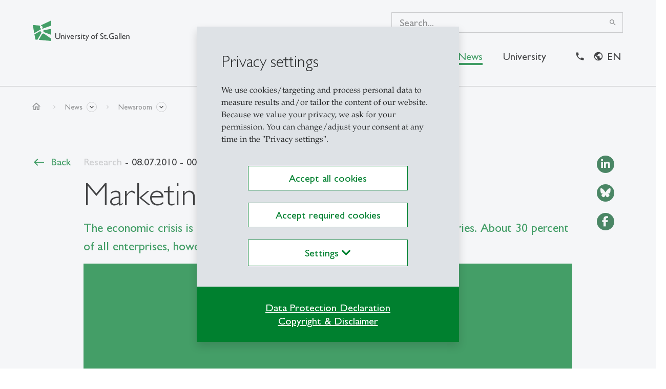

--- FILE ---
content_type: application/x-javascript
request_url: https://www.unisg.ch/typo3temp/assets/vhs-assets-cs2_topics_list.js?1768845089
body_size: -149
content:
;require(['jquery','dot'],function(o){dodots=function(){o('.topics-item .topic-text-wrap').dotdotdot({watch:!1,tolerance:5})};o(window).on('resize',function(){dodots()});dodots()})

--- FILE ---
content_type: application/x-javascript
request_url: https://www.unisg.ch/typo3conf/ext/cs2_prototypes/src/dist/scripts/bootstrap.bundle.min.js?bust=v260107
body_size: 25737
content:
/*!
  * Bootstrap v4.6.1 (https://getbootstrap.com/)
  * Copyright 2011-2021 The Bootstrap Authors (https://github.com/twbs/bootstrap/graphs/contributors)
  * Licensed under MIT (https://github.com/twbs/bootstrap/blob/main/LICENSE)
  */
!function(t,e){"object"==typeof exports&&"undefined"!=typeof module?e(exports,require("jquery")):"function"==typeof define&&define.amd?define(["exports","jquery"],e):e((t="undefined"!=typeof globalThis?globalThis:t||self).bootstrap={},t.jQuery)}(this,(function(t,e){"use strict";var n=function(t){return t&&"object"==typeof t&&"default"in t?t:{default:t}}(e);function i(t,e){for(var n=0;n<e.length;n++){var i=e[n];i.enumerable=i.enumerable||!1,i.configurable=!0,"value"in i&&(i.writable=!0),Object.defineProperty(t,i.key,i)}}function o(t,e,n){return e&&i(t.prototype,e),n&&i(t,n),t}function r(){return r=Object.assign||function(t){for(var e=1;e<arguments.length;e++){var n=arguments[e];for(var i in n)Object.prototype.hasOwnProperty.call(n,i)&&(t[i]=n[i])}return t},r.apply(this,arguments)}function a(t,e){return a=Object.setPrototypeOf||function(t,e){return t.__proto__=e,t},a(t,e)}var s="transitionend",l={TRANSITION_END:"bsTransitionEnd",getUID:function(t){do{t+=~~(1e6*Math.random())}while(document.getElementById(t));return t},getSelectorFromElement:function(t){var e=t.getAttribute("data-target");if(!e||"#"===e){var n=t.getAttribute("href");e=n&&"#"!==n?n.trim():""}try{return document.querySelector(e)?e:null}catch(t){return null}},getTransitionDurationFromElement:function(t){if(!t)return 0;var e=n.default(t).css("transition-duration"),i=n.default(t).css("transition-delay"),o=parseFloat(e),r=parseFloat(i);return o||r?(e=e.split(",")[0],i=i.split(",")[0],1e3*(parseFloat(e)+parseFloat(i))):0},reflow:function(t){return t.offsetHeight},triggerTransitionEnd:function(t){n.default(t).trigger(s)},supportsTransitionEnd:function(){return Boolean(s)},isElement:function(t){return(t[0]||t).nodeType},typeCheckConfig:function(t,e,n){for(var i in n)if(Object.prototype.hasOwnProperty.call(n,i)){var o=n[i],r=e[i],a=r&&l.isElement(r)?"element":null===(s=r)||void 0===s?""+s:{}.toString.call(s).match(/\s([a-z]+)/i)[1].toLowerCase();if(!new RegExp(o).test(a))throw new Error(t.toUpperCase()+': Option "'+i+'" provided type "'+a+'" but expected type "'+o+'".')}var s},findShadowRoot:function(t){if(!document.documentElement.attachShadow)return null;if("function"==typeof t.getRootNode){var e=t.getRootNode();return e instanceof ShadowRoot?e:null}return t instanceof ShadowRoot?t:t.parentNode?l.findShadowRoot(t.parentNode):null},jQueryDetection:function(){if(void 0===n.default)throw new TypeError("Bootstrap's JavaScript requires jQuery. jQuery must be included before Bootstrap's JavaScript.");var t=n.default.fn.jquery.split(" ")[0].split(".");if(t[0]<2&&t[1]<9||1===t[0]&&9===t[1]&&t[2]<1||t[0]>=4)throw new Error("Bootstrap's JavaScript requires at least jQuery v1.9.1 but less than v4.0.0")}};l.jQueryDetection(),n.default.fn.emulateTransitionEnd=function(t){var e=this,i=!1;return n.default(this).one(l.TRANSITION_END,(function(){i=!0})),setTimeout((function(){i||l.triggerTransitionEnd(e)}),t),this},n.default.event.special[l.TRANSITION_END]={bindType:s,delegateType:s,handle:function(t){if(n.default(t.target).is(this))return t.handleObj.handler.apply(this,arguments)}};var u="bs.alert",f=n.default.fn.alert,d=function(){function t(t){this._element=t}var e=t.prototype;return e.close=function(t){var e=this._element;t&&(e=this._getRootElement(t)),this._triggerCloseEvent(e).isDefaultPrevented()||this._removeElement(e)},e.dispose=function(){n.default.removeData(this._element,u),this._element=null},e._getRootElement=function(t){var e=l.getSelectorFromElement(t),i=!1;return e&&(i=document.querySelector(e)),i||(i=n.default(t).closest(".alert")[0]),i},e._triggerCloseEvent=function(t){var e=n.default.Event("close.bs.alert");return n.default(t).trigger(e),e},e._removeElement=function(t){var e=this;if(n.default(t).removeClass("show"),n.default(t).hasClass("fade")){var i=l.getTransitionDurationFromElement(t);n.default(t).one(l.TRANSITION_END,(function(n){return e._destroyElement(t,n)})).emulateTransitionEnd(i)}else this._destroyElement(t)},e._destroyElement=function(t){n.default(t).detach().trigger("closed.bs.alert").remove()},t._jQueryInterface=function(e){return this.each((function(){var i=n.default(this),o=i.data(u);o||(o=new t(this),i.data(u,o)),"close"===e&&o[e](this)}))},t._handleDismiss=function(t){return function(e){e&&e.preventDefault(),t.close(this)}},o(t,null,[{key:"VERSION",get:function(){return"4.6.1"}}]),t}();n.default(document).on("click.bs.alert.data-api",'[data-dismiss="alert"]',d._handleDismiss(new d)),n.default.fn.alert=d._jQueryInterface,n.default.fn.alert.Constructor=d,n.default.fn.alert.noConflict=function(){return n.default.fn.alert=f,d._jQueryInterface};var c="bs.button",h=n.default.fn.button,p="active",m='[data-toggle^="button"]',g='input:not([type="hidden"])',_=".btn",v=function(){function t(t){this._element=t,this.shouldAvoidTriggerChange=!1}var e=t.prototype;return e.toggle=function(){var t=!0,e=!0,i=n.default(this._element).closest('[data-toggle="buttons"]')[0];if(i){var o=this._element.querySelector(g);if(o){if("radio"===o.type)if(o.checked&&this._element.classList.contains(p))t=!1;else{var r=i.querySelector(".active");r&&n.default(r).removeClass(p)}t&&("checkbox"!==o.type&&"radio"!==o.type||(o.checked=!this._element.classList.contains(p)),this.shouldAvoidTriggerChange||n.default(o).trigger("change")),o.focus(),e=!1}}this._element.hasAttribute("disabled")||this._element.classList.contains("disabled")||(e&&this._element.setAttribute("aria-pressed",!this._element.classList.contains(p)),t&&n.default(this._element).toggleClass(p))},e.dispose=function(){n.default.removeData(this._element,c),this._element=null},t._jQueryInterface=function(e,i){return this.each((function(){var o=n.default(this),r=o.data(c);r||(r=new t(this),o.data(c,r)),r.shouldAvoidTriggerChange=i,"toggle"===e&&r[e]()}))},o(t,null,[{key:"VERSION",get:function(){return"4.6.1"}}]),t}();n.default(document).on("click.bs.button.data-api",m,(function(t){var e=t.target,i=e;if(n.default(e).hasClass("btn")||(e=n.default(e).closest(_)[0]),!e||e.hasAttribute("disabled")||e.classList.contains("disabled"))t.preventDefault();else{var o=e.querySelector(g);if(o&&(o.hasAttribute("disabled")||o.classList.contains("disabled")))return void t.preventDefault();"INPUT"!==i.tagName&&"LABEL"===e.tagName||v._jQueryInterface.call(n.default(e),"toggle","INPUT"===i.tagName)}})).on("focus.bs.button.data-api blur.bs.button.data-api",m,(function(t){var e=n.default(t.target).closest(_)[0];n.default(e).toggleClass("focus",/^focus(in)?$/.test(t.type))})),n.default(window).on("load.bs.button.data-api",(function(){for(var t=[].slice.call(document.querySelectorAll('[data-toggle="buttons"] .btn')),e=0,n=t.length;e<n;e++){var i=t[e],o=i.querySelector(g);o.checked||o.hasAttribute("checked")?i.classList.add(p):i.classList.remove(p)}for(var r=0,a=(t=[].slice.call(document.querySelectorAll('[data-toggle="button"]'))).length;r<a;r++){var s=t[r];"true"===s.getAttribute("aria-pressed")?s.classList.add(p):s.classList.remove(p)}})),n.default.fn.button=v._jQueryInterface,n.default.fn.button.Constructor=v,n.default.fn.button.noConflict=function(){return n.default.fn.button=h,v._jQueryInterface};var b="carousel",y="bs.carousel",E=n.default.fn[b],w="active",T="next",C="prev",S="slid.bs.carousel",N=".active.carousel-item",D={interval:5e3,keyboard:!0,slide:!1,pause:"hover",wrap:!0,touch:!0},A={interval:"(number|boolean)",keyboard:"boolean",slide:"(boolean|string)",pause:"(string|boolean)",wrap:"boolean",touch:"boolean"},k={TOUCH:"touch",PEN:"pen"},I=function(){function t(t,e){this._items=null,this._interval=null,this._activeElement=null,this._isPaused=!1,this._isSliding=!1,this.touchTimeout=null,this.touchStartX=0,this.touchDeltaX=0,this._config=this._getConfig(e),this._element=t,this._indicatorsElement=this._element.querySelector(".carousel-indicators"),this._touchSupported="ontouchstart"in document.documentElement||navigator.maxTouchPoints>0,this._pointerEvent=Boolean(window.PointerEvent||window.MSPointerEvent),this._addEventListeners()}var e=t.prototype;return e.next=function(){this._isSliding||this._slide(T)},e.nextWhenVisible=function(){var t=n.default(this._element);!document.hidden&&t.is(":visible")&&"hidden"!==t.css("visibility")&&this.next()},e.prev=function(){this._isSliding||this._slide(C)},e.pause=function(t){t||(this._isPaused=!0),this._element.querySelector(".carousel-item-next, .carousel-item-prev")&&(l.triggerTransitionEnd(this._element),this.cycle(!0)),clearInterval(this._interval),this._interval=null},e.cycle=function(t){t||(this._isPaused=!1),this._interval&&(clearInterval(this._interval),this._interval=null),this._config.interval&&!this._isPaused&&(this._updateInterval(),this._interval=setInterval((document.visibilityState?this.nextWhenVisible:this.next).bind(this),this._config.interval))},e.to=function(t){var e=this;this._activeElement=this._element.querySelector(N);var i=this._getItemIndex(this._activeElement);if(!(t>this._items.length-1||t<0))if(this._isSliding)n.default(this._element).one(S,(function(){return e.to(t)}));else{if(i===t)return this.pause(),void this.cycle();var o=t>i?T:C;this._slide(o,this._items[t])}},e.dispose=function(){n.default(this._element).off(".bs.carousel"),n.default.removeData(this._element,y),this._items=null,this._config=null,this._element=null,this._interval=null,this._isPaused=null,this._isSliding=null,this._activeElement=null,this._indicatorsElement=null},e._getConfig=function(t){return t=r({},D,t),l.typeCheckConfig(b,t,A),t},e._handleSwipe=function(){var t=Math.abs(this.touchDeltaX);if(!(t<=40)){var e=t/this.touchDeltaX;this.touchDeltaX=0,e>0&&this.prev(),e<0&&this.next()}},e._addEventListeners=function(){var t=this;this._config.keyboard&&n.default(this._element).on("keydown.bs.carousel",(function(e){return t._keydown(e)})),"hover"===this._config.pause&&n.default(this._element).on("mouseenter.bs.carousel",(function(e){return t.pause(e)})).on("mouseleave.bs.carousel",(function(e){return t.cycle(e)})),this._config.touch&&this._addTouchEventListeners()},e._addTouchEventListeners=function(){var t=this;if(this._touchSupported){var e=function(e){t._pointerEvent&&k[e.originalEvent.pointerType.toUpperCase()]?t.touchStartX=e.originalEvent.clientX:t._pointerEvent||(t.touchStartX=e.originalEvent.touches[0].clientX)},i=function(e){t._pointerEvent&&k[e.originalEvent.pointerType.toUpperCase()]&&(t.touchDeltaX=e.originalEvent.clientX-t.touchStartX),t._handleSwipe(),"hover"===t._config.pause&&(t.pause(),t.touchTimeout&&clearTimeout(t.touchTimeout),t.touchTimeout=setTimeout((function(e){return t.cycle(e)}),500+t._config.interval))};n.default(this._element.querySelectorAll(".carousel-item img")).on("dragstart.bs.carousel",(function(t){return t.preventDefault()})),this._pointerEvent?(n.default(this._element).on("pointerdown.bs.carousel",(function(t){return e(t)})),n.default(this._element).on("pointerup.bs.carousel",(function(t){return i(t)})),this._element.classList.add("pointer-event")):(n.default(this._element).on("touchstart.bs.carousel",(function(t){return e(t)})),n.default(this._element).on("touchmove.bs.carousel",(function(e){return function(e){t.touchDeltaX=e.originalEvent.touches&&e.originalEvent.touches.length>1?0:e.originalEvent.touches[0].clientX-t.touchStartX}(e)})),n.default(this._element).on("touchend.bs.carousel",(function(t){return i(t)})))}},e._keydown=function(t){if(!/input|textarea/i.test(t.target.tagName))switch(t.which){case 37:t.preventDefault(),this.prev();break;case 39:t.preventDefault(),this.next()}},e._getItemIndex=function(t){return this._items=t&&t.parentNode?[].slice.call(t.parentNode.querySelectorAll(".carousel-item")):[],this._items.indexOf(t)},e._getItemByDirection=function(t,e){var n=t===T,i=t===C,o=this._getItemIndex(e),r=this._items.length-1;if((i&&0===o||n&&o===r)&&!this._config.wrap)return e;var a=(o+(t===C?-1:1))%this._items.length;return-1===a?this._items[this._items.length-1]:this._items[a]},e._triggerSlideEvent=function(t,e){var i=this._getItemIndex(t),o=this._getItemIndex(this._element.querySelector(N)),r=n.default.Event("slide.bs.carousel",{relatedTarget:t,direction:e,from:o,to:i});return n.default(this._element).trigger(r),r},e._setActiveIndicatorElement=function(t){if(this._indicatorsElement){var e=[].slice.call(this._indicatorsElement.querySelectorAll(".active"));n.default(e).removeClass(w);var i=this._indicatorsElement.children[this._getItemIndex(t)];i&&n.default(i).addClass(w)}},e._updateInterval=function(){var t=this._activeElement||this._element.querySelector(N);if(t){var e=parseInt(t.getAttribute("data-interval"),10);e?(this._config.defaultInterval=this._config.defaultInterval||this._config.interval,this._config.interval=e):this._config.interval=this._config.defaultInterval||this._config.interval}},e._slide=function(t,e){var i,o,r,a=this,s=this._element.querySelector(N),u=this._getItemIndex(s),f=e||s&&this._getItemByDirection(t,s),d=this._getItemIndex(f),c=Boolean(this._interval);if(t===T?(i="carousel-item-left",o="carousel-item-next",r="left"):(i="carousel-item-right",o="carousel-item-prev",r="right"),f&&n.default(f).hasClass(w))this._isSliding=!1;else if(!this._triggerSlideEvent(f,r).isDefaultPrevented()&&s&&f){this._isSliding=!0,c&&this.pause(),this._setActiveIndicatorElement(f),this._activeElement=f;var h=n.default.Event(S,{relatedTarget:f,direction:r,from:u,to:d});if(n.default(this._element).hasClass("slide")){n.default(f).addClass(o),l.reflow(f),n.default(s).addClass(i),n.default(f).addClass(i);var p=l.getTransitionDurationFromElement(s);n.default(s).one(l.TRANSITION_END,(function(){n.default(f).removeClass(i+" "+o).addClass(w),n.default(s).removeClass("active "+o+" "+i),a._isSliding=!1,setTimeout((function(){return n.default(a._element).trigger(h)}),0)})).emulateTransitionEnd(p)}else n.default(s).removeClass(w),n.default(f).addClass(w),this._isSliding=!1,n.default(this._element).trigger(h);c&&this.cycle()}},t._jQueryInterface=function(e){return this.each((function(){var i=n.default(this).data(y),o=r({},D,n.default(this).data());"object"==typeof e&&(o=r({},o,e));var a="string"==typeof e?e:o.slide;if(i||(i=new t(this,o),n.default(this).data(y,i)),"number"==typeof e)i.to(e);else if("string"==typeof a){if(void 0===i[a])throw new TypeError('No method named "'+a+'"');i[a]()}else o.interval&&o.ride&&(i.pause(),i.cycle())}))},t._dataApiClickHandler=function(e){var i=l.getSelectorFromElement(this);if(i){var o=n.default(i)[0];if(o&&n.default(o).hasClass("carousel")){var a=r({},n.default(o).data(),n.default(this).data()),s=this.getAttribute("data-slide-to");s&&(a.interval=!1),t._jQueryInterface.call(n.default(o),a),s&&n.default(o).data(y).to(s),e.preventDefault()}}},o(t,null,[{key:"VERSION",get:function(){return"4.6.1"}},{key:"Default",get:function(){return D}}]),t}();n.default(document).on("click.bs.carousel.data-api","[data-slide], [data-slide-to]",I._dataApiClickHandler),n.default(window).on("load.bs.carousel.data-api",(function(){for(var t=[].slice.call(document.querySelectorAll('[data-ride="carousel"]')),e=0,i=t.length;e<i;e++){var o=n.default(t[e]);I._jQueryInterface.call(o,o.data())}})),n.default.fn[b]=I._jQueryInterface,n.default.fn[b].Constructor=I,n.default.fn[b].noConflict=function(){return n.default.fn[b]=E,I._jQueryInterface};var O="collapse",x="bs.collapse",j=n.default.fn[O],L="show",P="collapse",F="collapsing",R="collapsed",H="width",M='[data-toggle="collapse"]',q={toggle:!0,parent:""},B={toggle:"boolean",parent:"(string|element)"},Q=function(){function t(t,e){this._isTransitioning=!1,this._element=t,this._config=this._getConfig(e),this._triggerArray=[].slice.call(document.querySelectorAll('[data-toggle="collapse"][href="#'+t.id+'"],[data-toggle="collapse"][data-target="#'+t.id+'"]'));for(var n=[].slice.call(document.querySelectorAll(M)),i=0,o=n.length;i<o;i++){var r=n[i],a=l.getSelectorFromElement(r),s=[].slice.call(document.querySelectorAll(a)).filter((function(e){return e===t}));null!==a&&s.length>0&&(this._selector=a,this._triggerArray.push(r))}this._parent=this._config.parent?this._getParent():null,this._config.parent||this._addAriaAndCollapsedClass(this._element,this._triggerArray),this._config.toggle&&this.toggle()}var e=t.prototype;return e.toggle=function(){n.default(this._element).hasClass(L)?this.hide():this.show()},e.show=function(){var e,i,o=this;if(!(this._isTransitioning||n.default(this._element).hasClass(L)||(this._parent&&0===(e=[].slice.call(this._parent.querySelectorAll(".show, .collapsing")).filter((function(t){return"string"==typeof o._config.parent?t.getAttribute("data-parent")===o._config.parent:t.classList.contains(P)}))).length&&(e=null),e&&(i=n.default(e).not(this._selector).data(x))&&i._isTransitioning))){var r=n.default.Event("show.bs.collapse");if(n.default(this._element).trigger(r),!r.isDefaultPrevented()){e&&(t._jQueryInterface.call(n.default(e).not(this._selector),"hide"),i||n.default(e).data(x,null));var a=this._getDimension();n.default(this._element).removeClass(P).addClass(F),this._element.style[a]=0,this._triggerArray.length&&n.default(this._triggerArray).removeClass(R).attr("aria-expanded",!0),this.setTransitioning(!0);var s="scroll"+(a[0].toUpperCase()+a.slice(1)),u=l.getTransitionDurationFromElement(this._element);n.default(this._element).one(l.TRANSITION_END,(function(){n.default(o._element).removeClass(F).addClass("collapse show"),o._element.style[a]="",o.setTransitioning(!1),n.default(o._element).trigger("shown.bs.collapse")})).emulateTransitionEnd(u),this._element.style[a]=this._element[s]+"px"}}},e.hide=function(){var t=this;if(!this._isTransitioning&&n.default(this._element).hasClass(L)){var e=n.default.Event("hide.bs.collapse");if(n.default(this._element).trigger(e),!e.isDefaultPrevented()){var i=this._getDimension();this._element.style[i]=this._element.getBoundingClientRect()[i]+"px",l.reflow(this._element),n.default(this._element).addClass(F).removeClass("collapse show");var o=this._triggerArray.length;if(o>0)for(var r=0;r<o;r++){var a=this._triggerArray[r],s=l.getSelectorFromElement(a);null!==s&&(n.default([].slice.call(document.querySelectorAll(s))).hasClass(L)||n.default(a).addClass(R).attr("aria-expanded",!1))}this.setTransitioning(!0),this._element.style[i]="";var u=l.getTransitionDurationFromElement(this._element);n.default(this._element).one(l.TRANSITION_END,(function(){t.setTransitioning(!1),n.default(t._element).removeClass(F).addClass(P).trigger("hidden.bs.collapse")})).emulateTransitionEnd(u)}}},e.setTransitioning=function(t){this._isTransitioning=t},e.dispose=function(){n.default.removeData(this._element,x),this._config=null,this._parent=null,this._element=null,this._triggerArray=null,this._isTransitioning=null},e._getConfig=function(t){return(t=r({},q,t)).toggle=Boolean(t.toggle),l.typeCheckConfig(O,t,B),t},e._getDimension=function(){return n.default(this._element).hasClass(H)?H:"height"},e._getParent=function(){var e,i=this;l.isElement(this._config.parent)?(e=this._config.parent,void 0!==this._config.parent.jquery&&(e=this._config.parent[0])):e=document.querySelector(this._config.parent);var o='[data-toggle="collapse"][data-parent="'+this._config.parent+'"]',r=[].slice.call(e.querySelectorAll(o));return n.default(r).each((function(e,n){i._addAriaAndCollapsedClass(t._getTargetFromElement(n),[n])})),e},e._addAriaAndCollapsedClass=function(t,e){var i=n.default(t).hasClass(L);e.length&&n.default(e).toggleClass(R,!i).attr("aria-expanded",i)},t._getTargetFromElement=function(t){var e=l.getSelectorFromElement(t);return e?document.querySelector(e):null},t._jQueryInterface=function(e){return this.each((function(){var i=n.default(this),o=i.data(x),a=r({},q,i.data(),"object"==typeof e&&e?e:{});if(!o&&a.toggle&&"string"==typeof e&&/show|hide/.test(e)&&(a.toggle=!1),o||(o=new t(this,a),i.data(x,o)),"string"==typeof e){if(void 0===o[e])throw new TypeError('No method named "'+e+'"');o[e]()}}))},o(t,null,[{key:"VERSION",get:function(){return"4.6.1"}},{key:"Default",get:function(){return q}}]),t}();n.default(document).on("click.bs.collapse.data-api",M,(function(t){"A"===t.currentTarget.tagName&&t.preventDefault();var e=n.default(this),i=l.getSelectorFromElement(this),o=[].slice.call(document.querySelectorAll(i));n.default(o).each((function(){var t=n.default(this),i=t.data(x)?"toggle":e.data();Q._jQueryInterface.call(t,i)}))})),n.default.fn[O]=Q._jQueryInterface,n.default.fn[O].Constructor=Q,n.default.fn[O].noConflict=function(){return n.default.fn[O]=j,Q._jQueryInterface};var W="undefined"!=typeof window&&"undefined"!=typeof document&&"undefined"!=typeof navigator,U=function(){for(var t=["Edge","Trident","Firefox"],e=0;e<t.length;e+=1)if(W&&navigator.userAgent.indexOf(t[e])>=0)return 1;return 0}(),V=W&&window.Promise?function(t){var e=!1;return function(){e||(e=!0,window.Promise.resolve().then((function(){e=!1,t()})))}}:function(t){var e=!1;return function(){e||(e=!0,setTimeout((function(){e=!1,t()}),U))}};function Y(t){return t&&"[object Function]"==={}.toString.call(t)}function z(t,e){if(1!==t.nodeType)return[];var n=t.ownerDocument.defaultView.getComputedStyle(t,null);return e?n[e]:n}function K(t){return"HTML"===t.nodeName?t:t.parentNode||t.host}function X(t){if(!t)return document.body;switch(t.nodeName){case"HTML":case"BODY":return t.ownerDocument.body;case"#document":return t.body}var e=z(t),n=e.overflow,i=e.overflowX,o=e.overflowY;return/(auto|scroll|overlay)/.test(n+o+i)?t:X(K(t))}function G(t){return t&&t.referenceNode?t.referenceNode:t}var $=W&&!(!window.MSInputMethodContext||!document.documentMode),J=W&&/MSIE 10/.test(navigator.userAgent);function Z(t){return 11===t?$:10===t?J:$||J}function tt(t){if(!t)return document.documentElement;for(var e=Z(10)?document.body:null,n=t.offsetParent||null;n===e&&t.nextElementSibling;)n=(t=t.nextElementSibling).offsetParent;var i=n&&n.nodeName;return i&&"BODY"!==i&&"HTML"!==i?-1!==["TH","TD","TABLE"].indexOf(n.nodeName)&&"static"===z(n,"position")?tt(n):n:t?t.ownerDocument.documentElement:document.documentElement}function et(t){return null!==t.parentNode?et(t.parentNode):t}function nt(t,e){if(!(t&&t.nodeType&&e&&e.nodeType))return document.documentElement;var n=t.compareDocumentPosition(e)&Node.DOCUMENT_POSITION_FOLLOWING,i=n?t:e,o=n?e:t,r=document.createRange();r.setStart(i,0),r.setEnd(o,0);var a,s,l=r.commonAncestorContainer;if(t!==l&&e!==l||i.contains(o))return"BODY"===(s=(a=l).nodeName)||"HTML"!==s&&tt(a.firstElementChild)!==a?tt(l):l;var u=et(t);return u.host?nt(u.host,e):nt(t,et(e).host)}function it(t){var e=arguments.length>1&&void 0!==arguments[1]?arguments[1]:"top",n="top"===e?"scrollTop":"scrollLeft",i=t.nodeName;if("BODY"===i||"HTML"===i){var o=t.ownerDocument.documentElement,r=t.ownerDocument.scrollingElement||o;return r[n]}return t[n]}function ot(t,e){var n=arguments.length>2&&void 0!==arguments[2]&&arguments[2],i=it(e,"top"),o=it(e,"left"),r=n?-1:1;return t.top+=i*r,t.bottom+=i*r,t.left+=o*r,t.right+=o*r,t}function rt(t,e){var n="x"===e?"Left":"Top",i="Left"===n?"Right":"Bottom";return parseFloat(t["border"+n+"Width"])+parseFloat(t["border"+i+"Width"])}function at(t,e,n,i){return Math.max(e["offset"+t],e["scroll"+t],n["client"+t],n["offset"+t],n["scroll"+t],Z(10)?parseInt(n["offset"+t])+parseInt(i["margin"+("Height"===t?"Top":"Left")])+parseInt(i["margin"+("Height"===t?"Bottom":"Right")]):0)}function st(t){var e=t.body,n=t.documentElement,i=Z(10)&&getComputedStyle(n);return{height:at("Height",e,n,i),width:at("Width",e,n,i)}}var lt=function(t,e){if(!(t instanceof e))throw new TypeError("Cannot call a class as a function")},ut=function(){function t(t,e){for(var n=0;n<e.length;n++){var i=e[n];i.enumerable=i.enumerable||!1,i.configurable=!0,"value"in i&&(i.writable=!0),Object.defineProperty(t,i.key,i)}}return function(e,n,i){return n&&t(e.prototype,n),i&&t(e,i),e}}(),ft=function(t,e,n){return e in t?Object.defineProperty(t,e,{value:n,enumerable:!0,configurable:!0,writable:!0}):t[e]=n,t},dt=Object.assign||function(t){for(var e=1;e<arguments.length;e++){var n=arguments[e];for(var i in n)Object.prototype.hasOwnProperty.call(n,i)&&(t[i]=n[i])}return t};function ct(t){return dt({},t,{right:t.left+t.width,bottom:t.top+t.height})}function ht(t){var e={};try{if(Z(10)){e=t.getBoundingClientRect();var n=it(t,"top"),i=it(t,"left");e.top+=n,e.left+=i,e.bottom+=n,e.right+=i}else e=t.getBoundingClientRect()}catch(t){}var o={left:e.left,top:e.top,width:e.right-e.left,height:e.bottom-e.top},r="HTML"===t.nodeName?st(t.ownerDocument):{},a=r.width||t.clientWidth||o.width,s=r.height||t.clientHeight||o.height,l=t.offsetWidth-a,u=t.offsetHeight-s;if(l||u){var f=z(t);l-=rt(f,"x"),u-=rt(f,"y"),o.width-=l,o.height-=u}return ct(o)}function pt(t,e){var n=arguments.length>2&&void 0!==arguments[2]&&arguments[2],i=Z(10),o="HTML"===e.nodeName,r=ht(t),a=ht(e),s=X(t),l=z(e),u=parseFloat(l.borderTopWidth),f=parseFloat(l.borderLeftWidth);n&&o&&(a.top=Math.max(a.top,0),a.left=Math.max(a.left,0));var d=ct({top:r.top-a.top-u,left:r.left-a.left-f,width:r.width,height:r.height});if(d.marginTop=0,d.marginLeft=0,!i&&o){var c=parseFloat(l.marginTop),h=parseFloat(l.marginLeft);d.top-=u-c,d.bottom-=u-c,d.left-=f-h,d.right-=f-h,d.marginTop=c,d.marginLeft=h}return(i&&!n?e.contains(s):e===s&&"BODY"!==s.nodeName)&&(d=ot(d,e)),d}function mt(t){var e=arguments.length>1&&void 0!==arguments[1]&&arguments[1],n=t.ownerDocument.documentElement,i=pt(t,n),o=Math.max(n.clientWidth,window.innerWidth||0),r=Math.max(n.clientHeight,window.innerHeight||0),a=e?0:it(n),s=e?0:it(n,"left"),l={top:a-i.top+i.marginTop,left:s-i.left+i.marginLeft,width:o,height:r};return ct(l)}function gt(t){var e=t.nodeName;if("BODY"===e||"HTML"===e)return!1;if("fixed"===z(t,"position"))return!0;var n=K(t);return!!n&&gt(n)}function _t(t){if(!t||!t.parentElement||Z())return document.documentElement;for(var e=t.parentElement;e&&"none"===z(e,"transform");)e=e.parentElement;return e||document.documentElement}function vt(t,e,n,i){var o=arguments.length>4&&void 0!==arguments[4]&&arguments[4],r={top:0,left:0},a=o?_t(t):nt(t,G(e));if("viewport"===i)r=mt(a,o);else{var s=void 0;"scrollParent"===i?"BODY"===(s=X(K(e))).nodeName&&(s=t.ownerDocument.documentElement):s="window"===i?t.ownerDocument.documentElement:i;var l=pt(s,a,o);if("HTML"!==s.nodeName||gt(a))r=l;else{var u=st(t.ownerDocument),f=u.height,d=u.width;r.top+=l.top-l.marginTop,r.bottom=f+l.top,r.left+=l.left-l.marginLeft,r.right=d+l.left}}var c="number"==typeof(n=n||0);return r.left+=c?n:n.left||0,r.top+=c?n:n.top||0,r.right-=c?n:n.right||0,r.bottom-=c?n:n.bottom||0,r}function bt(t){return t.width*t.height}function yt(t,e,n,i,o){var r=arguments.length>5&&void 0!==arguments[5]?arguments[5]:0;if(-1===t.indexOf("auto"))return t;var a=vt(n,i,r,o),s={top:{width:a.width,height:e.top-a.top},right:{width:a.right-e.right,height:a.height},bottom:{width:a.width,height:a.bottom-e.bottom},left:{width:e.left-a.left,height:a.height}},l=Object.keys(s).map((function(t){return dt({key:t},s[t],{area:bt(s[t])})})).sort((function(t,e){return e.area-t.area})),u=l.filter((function(t){var e=t.width,i=t.height;return e>=n.clientWidth&&i>=n.clientHeight})),f=u.length>0?u[0].key:l[0].key,d=t.split("-")[1];return f+(d?"-"+d:"")}function Et(t,e,n){var i=arguments.length>3&&void 0!==arguments[3]?arguments[3]:null,o=i?_t(e):nt(e,G(n));return pt(n,o,i)}function wt(t){var e=t.ownerDocument.defaultView.getComputedStyle(t),n=parseFloat(e.marginTop||0)+parseFloat(e.marginBottom||0),i=parseFloat(e.marginLeft||0)+parseFloat(e.marginRight||0);return{width:t.offsetWidth+i,height:t.offsetHeight+n}}function Tt(t){var e={left:"right",right:"left",bottom:"top",top:"bottom"};return t.replace(/left|right|bottom|top/g,(function(t){return e[t]}))}function Ct(t,e,n){n=n.split("-")[0];var i=wt(t),o={width:i.width,height:i.height},r=-1!==["right","left"].indexOf(n),a=r?"top":"left",s=r?"left":"top",l=r?"height":"width",u=r?"width":"height";return o[a]=e[a]+e[l]/2-i[l]/2,o[s]=n===s?e[s]-i[u]:e[Tt(s)],o}function St(t,e){return Array.prototype.find?t.find(e):t.filter(e)[0]}function Nt(t,e,n){return(void 0===n?t:t.slice(0,function(t,e,n){if(Array.prototype.findIndex)return t.findIndex((function(t){return t.name===n}));var i=St(t,(function(t){return t.name===n}));return t.indexOf(i)}(t,0,n))).forEach((function(t){t.function&&console.warn("`modifier.function` is deprecated, use `modifier.fn`!");var n=t.function||t.fn;t.enabled&&Y(n)&&(e.offsets.popper=ct(e.offsets.popper),e.offsets.reference=ct(e.offsets.reference),e=n(e,t))})),e}function Dt(){if(!this.state.isDestroyed){var t={instance:this,styles:{},arrowStyles:{},attributes:{},flipped:!1,offsets:{}};t.offsets.reference=Et(this.state,this.popper,this.reference,this.options.positionFixed),t.placement=yt(this.options.placement,t.offsets.reference,this.popper,this.reference,this.options.modifiers.flip.boundariesElement,this.options.modifiers.flip.padding),t.originalPlacement=t.placement,t.positionFixed=this.options.positionFixed,t.offsets.popper=Ct(this.popper,t.offsets.reference,t.placement),t.offsets.popper.position=this.options.positionFixed?"fixed":"absolute",t=Nt(this.modifiers,t),this.state.isCreated?this.options.onUpdate(t):(this.state.isCreated=!0,this.options.onCreate(t))}}function At(t,e){return t.some((function(t){var n=t.name;return t.enabled&&n===e}))}function kt(t){for(var e=[!1,"ms","Webkit","Moz","O"],n=t.charAt(0).toUpperCase()+t.slice(1),i=0;i<e.length;i++){var o=e[i],r=o?""+o+n:t;if(void 0!==document.body.style[r])return r}return null}function It(){return this.state.isDestroyed=!0,At(this.modifiers,"applyStyle")&&(this.popper.removeAttribute("x-placement"),this.popper.style.position="",this.popper.style.top="",this.popper.style.left="",this.popper.style.right="",this.popper.style.bottom="",this.popper.style.willChange="",this.popper.style[kt("transform")]=""),this.disableEventListeners(),this.options.removeOnDestroy&&this.popper.parentNode.removeChild(this.popper),this}function Ot(t){var e=t.ownerDocument;return e?e.defaultView:window}function xt(t,e,n,i){var o="BODY"===t.nodeName,r=o?t.ownerDocument.defaultView:t;r.addEventListener(e,n,{passive:!0}),o||xt(X(r.parentNode),e,n,i),i.push(r)}function jt(t,e,n,i){n.updateBound=i,Ot(t).addEventListener("resize",n.updateBound,{passive:!0});var o=X(t);return xt(o,"scroll",n.updateBound,n.scrollParents),n.scrollElement=o,n.eventsEnabled=!0,n}function Lt(){this.state.eventsEnabled||(this.state=jt(this.reference,this.options,this.state,this.scheduleUpdate))}function Pt(){var t,e;this.state.eventsEnabled&&(cancelAnimationFrame(this.scheduleUpdate),this.state=(t=this.reference,e=this.state,Ot(t).removeEventListener("resize",e.updateBound),e.scrollParents.forEach((function(t){t.removeEventListener("scroll",e.updateBound)})),e.updateBound=null,e.scrollParents=[],e.scrollElement=null,e.eventsEnabled=!1,e))}function Ft(t){return""!==t&&!isNaN(parseFloat(t))&&isFinite(t)}function Rt(t,e){Object.keys(e).forEach((function(n){var i="";-1!==["width","height","top","right","bottom","left"].indexOf(n)&&Ft(e[n])&&(i="px"),t.style[n]=e[n]+i}))}var Ht=W&&/Firefox/i.test(navigator.userAgent);function Mt(t,e,n){var i=St(t,(function(t){return t.name===e})),o=!!i&&t.some((function(t){return t.name===n&&t.enabled&&t.order<i.order}));if(!o){var r="`"+e+"`",a="`"+n+"`";console.warn(a+" modifier is required by "+r+" modifier in order to work, be sure to include it before "+r+"!")}return o}var qt=["auto-start","auto","auto-end","top-start","top","top-end","right-start","right","right-end","bottom-end","bottom","bottom-start","left-end","left","left-start"],Bt=qt.slice(3);function Qt(t){var e=arguments.length>1&&void 0!==arguments[1]&&arguments[1],n=Bt.indexOf(t),i=Bt.slice(n+1).concat(Bt.slice(0,n));return e?i.reverse():i}var Wt={placement:"bottom",positionFixed:!1,eventsEnabled:!0,removeOnDestroy:!1,onCreate:function(){},onUpdate:function(){},modifiers:{shift:{order:100,enabled:!0,fn:function(t){var e=t.placement,n=e.split("-")[0],i=e.split("-")[1];if(i){var o=t.offsets,r=o.reference,a=o.popper,s=-1!==["bottom","top"].indexOf(n),l=s?"left":"top",u=s?"width":"height",f={start:ft({},l,r[l]),end:ft({},l,r[l]+r[u]-a[u])};t.offsets.popper=dt({},a,f[i])}return t}},offset:{order:200,enabled:!0,fn:function(t,e){var n,i=e.offset,o=t.placement,r=t.offsets,a=r.popper,s=r.reference,l=o.split("-")[0];return n=Ft(+i)?[+i,0]:function(t,e,n,i){var o=[0,0],r=-1!==["right","left"].indexOf(i),a=t.split(/(\+|\-)/).map((function(t){return t.trim()})),s=a.indexOf(St(a,(function(t){return-1!==t.search(/,|\s/)})));a[s]&&-1===a[s].indexOf(",")&&console.warn("Offsets separated by white space(s) are deprecated, use a comma (,) instead.");var l=/\s*,\s*|\s+/,u=-1!==s?[a.slice(0,s).concat([a[s].split(l)[0]]),[a[s].split(l)[1]].concat(a.slice(s+1))]:[a];return u=u.map((function(t,i){var o=(1===i?!r:r)?"height":"width",a=!1;return t.reduce((function(t,e){return""===t[t.length-1]&&-1!==["+","-"].indexOf(e)?(t[t.length-1]=e,a=!0,t):a?(t[t.length-1]+=e,a=!1,t):t.concat(e)}),[]).map((function(t){return function(t,e,n,i){var o=t.match(/((?:\-|\+)?\d*\.?\d*)(.*)/),r=+o[1],a=o[2];return r?0===a.indexOf("%")?ct("%p"===a?n:i)[e]/100*r:"vh"===a||"vw"===a?("vh"===a?Math.max(document.documentElement.clientHeight,window.innerHeight||0):Math.max(document.documentElement.clientWidth,window.innerWidth||0))/100*r:r:t}(t,o,e,n)}))})),u.forEach((function(t,e){t.forEach((function(n,i){Ft(n)&&(o[e]+=n*("-"===t[i-1]?-1:1))}))})),o}(i,a,s,l),"left"===l?(a.top+=n[0],a.left-=n[1]):"right"===l?(a.top+=n[0],a.left+=n[1]):"top"===l?(a.left+=n[0],a.top-=n[1]):"bottom"===l&&(a.left+=n[0],a.top+=n[1]),t.popper=a,t},offset:0},preventOverflow:{order:300,enabled:!0,fn:function(t,e){var n=e.boundariesElement||tt(t.instance.popper);t.instance.reference===n&&(n=tt(n));var i=kt("transform"),o=t.instance.popper.style,r=o.top,a=o.left,s=o[i];o.top="",o.left="",o[i]="";var l=vt(t.instance.popper,t.instance.reference,e.padding,n,t.positionFixed);o.top=r,o.left=a,o[i]=s,e.boundaries=l;var u=e.priority,f=t.offsets.popper,d={primary:function(t){var n=f[t];return f[t]<l[t]&&!e.escapeWithReference&&(n=Math.max(f[t],l[t])),ft({},t,n)},secondary:function(t){var n="right"===t?"left":"top",i=f[n];return f[t]>l[t]&&!e.escapeWithReference&&(i=Math.min(f[n],l[t]-("right"===t?f.width:f.height))),ft({},n,i)}};return u.forEach((function(t){var e=-1!==["left","top"].indexOf(t)?"primary":"secondary";f=dt({},f,d[e](t))})),t.offsets.popper=f,t},priority:["left","right","top","bottom"],padding:5,boundariesElement:"scrollParent"},keepTogether:{order:400,enabled:!0,fn:function(t){var e=t.offsets,n=e.popper,i=e.reference,o=t.placement.split("-")[0],r=Math.floor,a=-1!==["top","bottom"].indexOf(o),s=a?"right":"bottom",l=a?"left":"top",u=a?"width":"height";return n[s]<r(i[l])&&(t.offsets.popper[l]=r(i[l])-n[u]),n[l]>r(i[s])&&(t.offsets.popper[l]=r(i[s])),t}},arrow:{order:500,enabled:!0,fn:function(t,e){var n;if(!Mt(t.instance.modifiers,"arrow","keepTogether"))return t;var i=e.element;if("string"==typeof i){if(!(i=t.instance.popper.querySelector(i)))return t}else if(!t.instance.popper.contains(i))return console.warn("WARNING: `arrow.element` must be child of its popper element!"),t;var o=t.placement.split("-")[0],r=t.offsets,a=r.popper,s=r.reference,l=-1!==["left","right"].indexOf(o),u=l?"height":"width",f=l?"Top":"Left",d=f.toLowerCase(),c=l?"left":"top",h=l?"bottom":"right",p=wt(i)[u];s[h]-p<a[d]&&(t.offsets.popper[d]-=a[d]-(s[h]-p)),s[d]+p>a[h]&&(t.offsets.popper[d]+=s[d]+p-a[h]),t.offsets.popper=ct(t.offsets.popper);var m=s[d]+s[u]/2-p/2,g=z(t.instance.popper),_=parseFloat(g["margin"+f]),v=parseFloat(g["border"+f+"Width"]),b=m-t.offsets.popper[d]-_-v;return b=Math.max(Math.min(a[u]-p,b),0),t.arrowElement=i,t.offsets.arrow=(ft(n={},d,Math.round(b)),ft(n,c,""),n),t},element:"[x-arrow]"},flip:{order:600,enabled:!0,fn:function(t,e){if(At(t.instance.modifiers,"inner"))return t;if(t.flipped&&t.placement===t.originalPlacement)return t;var n=vt(t.instance.popper,t.instance.reference,e.padding,e.boundariesElement,t.positionFixed),i=t.placement.split("-")[0],o=Tt(i),r=t.placement.split("-")[1]||"",a=[];switch(e.behavior){case"flip":a=[i,o];break;case"clockwise":a=Qt(i);break;case"counterclockwise":a=Qt(i,!0);break;default:a=e.behavior}return a.forEach((function(s,l){if(i!==s||a.length===l+1)return t;i=t.placement.split("-")[0],o=Tt(i);var u=t.offsets.popper,f=t.offsets.reference,d=Math.floor,c="left"===i&&d(u.right)>d(f.left)||"right"===i&&d(u.left)<d(f.right)||"top"===i&&d(u.bottom)>d(f.top)||"bottom"===i&&d(u.top)<d(f.bottom),h=d(u.left)<d(n.left),p=d(u.right)>d(n.right),m=d(u.top)<d(n.top),g=d(u.bottom)>d(n.bottom),_="left"===i&&h||"right"===i&&p||"top"===i&&m||"bottom"===i&&g,v=-1!==["top","bottom"].indexOf(i),b=!!e.flipVariations&&(v&&"start"===r&&h||v&&"end"===r&&p||!v&&"start"===r&&m||!v&&"end"===r&&g),y=!!e.flipVariationsByContent&&(v&&"start"===r&&p||v&&"end"===r&&h||!v&&"start"===r&&g||!v&&"end"===r&&m),E=b||y;(c||_||E)&&(t.flipped=!0,(c||_)&&(i=a[l+1]),E&&(r=function(t){return"end"===t?"start":"start"===t?"end":t}(r)),t.placement=i+(r?"-"+r:""),t.offsets.popper=dt({},t.offsets.popper,Ct(t.instance.popper,t.offsets.reference,t.placement)),t=Nt(t.instance.modifiers,t,"flip"))})),t},behavior:"flip",padding:5,boundariesElement:"viewport",flipVariations:!1,flipVariationsByContent:!1},inner:{order:700,enabled:!1,fn:function(t){var e=t.placement,n=e.split("-")[0],i=t.offsets,o=i.popper,r=i.reference,a=-1!==["left","right"].indexOf(n),s=-1===["top","left"].indexOf(n);return o[a?"left":"top"]=r[n]-(s?o[a?"width":"height"]:0),t.placement=Tt(e),t.offsets.popper=ct(o),t}},hide:{order:800,enabled:!0,fn:function(t){if(!Mt(t.instance.modifiers,"hide","preventOverflow"))return t;var e=t.offsets.reference,n=St(t.instance.modifiers,(function(t){return"preventOverflow"===t.name})).boundaries;if(e.bottom<n.top||e.left>n.right||e.top>n.bottom||e.right<n.left){if(!0===t.hide)return t;t.hide=!0,t.attributes["x-out-of-boundaries"]=""}else{if(!1===t.hide)return t;t.hide=!1,t.attributes["x-out-of-boundaries"]=!1}return t}},computeStyle:{order:850,enabled:!0,fn:function(t,e){var n=e.x,i=e.y,o=t.offsets.popper,r=St(t.instance.modifiers,(function(t){return"applyStyle"===t.name})).gpuAcceleration;void 0!==r&&console.warn("WARNING: `gpuAcceleration` option moved to `computeStyle` modifier and will not be supported in future versions of Popper.js!");var a,s,l=void 0!==r?r:e.gpuAcceleration,u=tt(t.instance.popper),f=ht(u),d={position:o.position},c=function(t,e){var n=t.offsets,i=n.popper,o=n.reference,r=Math.round,a=Math.floor,s=function(t){return t},l=r(o.width),u=r(i.width),f=-1!==["left","right"].indexOf(t.placement),d=-1!==t.placement.indexOf("-"),c=e?f||d||l%2==u%2?r:a:s,h=e?r:s;return{left:c(l%2==1&&u%2==1&&!d&&e?i.left-1:i.left),top:h(i.top),bottom:h(i.bottom),right:c(i.right)}}(t,window.devicePixelRatio<2||!Ht),h="bottom"===n?"top":"bottom",p="right"===i?"left":"right",m=kt("transform");if(s="bottom"===h?"HTML"===u.nodeName?-u.clientHeight+c.bottom:-f.height+c.bottom:c.top,a="right"===p?"HTML"===u.nodeName?-u.clientWidth+c.right:-f.width+c.right:c.left,l&&m)d[m]="translate3d("+a+"px, "+s+"px, 0)",d[h]=0,d[p]=0,d.willChange="transform";else{var g="bottom"===h?-1:1,_="right"===p?-1:1;d[h]=s*g,d[p]=a*_,d.willChange=h+", "+p}var v={"x-placement":t.placement};return t.attributes=dt({},v,t.attributes),t.styles=dt({},d,t.styles),t.arrowStyles=dt({},t.offsets.arrow,t.arrowStyles),t},gpuAcceleration:!0,x:"bottom",y:"right"},applyStyle:{order:900,enabled:!0,fn:function(t){var e,n;return Rt(t.instance.popper,t.styles),e=t.instance.popper,n=t.attributes,Object.keys(n).forEach((function(t){!1!==n[t]?e.setAttribute(t,n[t]):e.removeAttribute(t)})),t.arrowElement&&Object.keys(t.arrowStyles).length&&Rt(t.arrowElement,t.arrowStyles),t},onLoad:function(t,e,n,i,o){var r=Et(o,e,t,n.positionFixed),a=yt(n.placement,r,e,t,n.modifiers.flip.boundariesElement,n.modifiers.flip.padding);return e.setAttribute("x-placement",a),Rt(e,{position:n.positionFixed?"fixed":"absolute"}),n},gpuAcceleration:void 0}}},Ut=function(){function t(e,n){var i=this,o=arguments.length>2&&void 0!==arguments[2]?arguments[2]:{};lt(this,t),this.scheduleUpdate=function(){return requestAnimationFrame(i.update)},this.update=V(this.update.bind(this)),this.options=dt({},t.Defaults,o),this.state={isDestroyed:!1,isCreated:!1,scrollParents:[]},this.reference=e&&e.jquery?e[0]:e,this.popper=n&&n.jquery?n[0]:n,this.options.modifiers={},Object.keys(dt({},t.Defaults.modifiers,o.modifiers)).forEach((function(e){i.options.modifiers[e]=dt({},t.Defaults.modifiers[e]||{},o.modifiers?o.modifiers[e]:{})})),this.modifiers=Object.keys(this.options.modifiers).map((function(t){return dt({name:t},i.options.modifiers[t])})).sort((function(t,e){return t.order-e.order})),this.modifiers.forEach((function(t){t.enabled&&Y(t.onLoad)&&t.onLoad(i.reference,i.popper,i.options,t,i.state)})),this.update();var r=this.options.eventsEnabled;r&&this.enableEventListeners(),this.state.eventsEnabled=r}return ut(t,[{key:"update",value:function(){return Dt.call(this)}},{key:"destroy",value:function(){return It.call(this)}},{key:"enableEventListeners",value:function(){return Lt.call(this)}},{key:"disableEventListeners",value:function(){return Pt.call(this)}}]),t}();Ut.Utils=("undefined"!=typeof window?window:global).PopperUtils,Ut.placements=qt,Ut.Defaults=Wt;var Vt=Ut,Yt="dropdown",zt="bs.dropdown",Kt=n.default.fn[Yt],Xt=new RegExp("38|40|27"),Gt="disabled",$t="show",Jt="dropdown-menu-right",Zt="hide.bs.dropdown",te="hidden.bs.dropdown",ee="click.bs.dropdown.data-api",ne="keydown.bs.dropdown.data-api",ie='[data-toggle="dropdown"]',oe=".dropdown-menu",re={offset:0,flip:!0,boundary:"scrollParent",reference:"toggle",display:"dynamic",popperConfig:null},ae={offset:"(number|string|function)",flip:"boolean",boundary:"(string|element)",reference:"(string|element)",display:"string",popperConfig:"(null|object)"},se=function(){function t(t,e){this._element=t,this._popper=null,this._config=this._getConfig(e),this._menu=this._getMenuElement(),this._inNavbar=this._detectNavbar(),this._addEventListeners()}var e=t.prototype;return e.toggle=function(){if(!this._element.disabled&&!n.default(this._element).hasClass(Gt)){var e=n.default(this._menu).hasClass($t);t._clearMenus(),e||this.show(!0)}},e.show=function(e){if(void 0===e&&(e=!1),!(this._element.disabled||n.default(this._element).hasClass(Gt)||n.default(this._menu).hasClass($t))){var i={relatedTarget:this._element},o=n.default.Event("show.bs.dropdown",i),r=t._getParentFromElement(this._element);if(n.default(r).trigger(o),!o.isDefaultPrevented()){if(!this._inNavbar&&e){if(void 0===Vt)throw new TypeError("Bootstrap's dropdowns require Popper (https://popper.js.org)");var a=this._element;"parent"===this._config.reference?a=r:l.isElement(this._config.reference)&&(a=this._config.reference,void 0!==this._config.reference.jquery&&(a=this._config.reference[0])),"scrollParent"!==this._config.boundary&&n.default(r).addClass("position-static"),this._popper=new Vt(a,this._menu,this._getPopperConfig())}"ontouchstart"in document.documentElement&&0===n.default(r).closest(".navbar-nav").length&&n.default(document.body).children().on("mouseover",null,n.default.noop),this._element.focus(),this._element.setAttribute("aria-expanded",!0),n.default(this._menu).toggleClass($t),n.default(r).toggleClass($t).trigger(n.default.Event("shown.bs.dropdown",i))}}},e.hide=function(){if(!this._element.disabled&&!n.default(this._element).hasClass(Gt)&&n.default(this._menu).hasClass($t)){var e={relatedTarget:this._element},i=n.default.Event(Zt,e),o=t._getParentFromElement(this._element);n.default(o).trigger(i),i.isDefaultPrevented()||(this._popper&&this._popper.destroy(),n.default(this._menu).toggleClass($t),n.default(o).toggleClass($t).trigger(n.default.Event(te,e)))}},e.dispose=function(){n.default.removeData(this._element,zt),n.default(this._element).off(".bs.dropdown"),this._element=null,this._menu=null,null!==this._popper&&(this._popper.destroy(),this._popper=null)},e.update=function(){this._inNavbar=this._detectNavbar(),null!==this._popper&&this._popper.scheduleUpdate()},e._addEventListeners=function(){var t=this;n.default(this._element).on("click.bs.dropdown",(function(e){e.preventDefault(),e.stopPropagation(),t.toggle()}))},e._getConfig=function(t){return t=r({},this.constructor.Default,n.default(this._element).data(),t),l.typeCheckConfig(Yt,t,this.constructor.DefaultType),t},e._getMenuElement=function(){if(!this._menu){var e=t._getParentFromElement(this._element);e&&(this._menu=e.querySelector(oe))}return this._menu},e._getPlacement=function(){var t=n.default(this._element.parentNode),e="bottom-start";return t.hasClass("dropup")?e=n.default(this._menu).hasClass(Jt)?"top-end":"top-start":t.hasClass("dropright")?e="right-start":t.hasClass("dropleft")?e="left-start":n.default(this._menu).hasClass(Jt)&&(e="bottom-end"),e},e._detectNavbar=function(){return n.default(this._element).closest(".navbar").length>0},e._getOffset=function(){var t=this,e={};return"function"==typeof this._config.offset?e.fn=function(e){return e.offsets=r({},e.offsets,t._config.offset(e.offsets,t._element)),e}:e.offset=this._config.offset,e},e._getPopperConfig=function(){var t={placement:this._getPlacement(),modifiers:{offset:this._getOffset(),flip:{enabled:this._config.flip},preventOverflow:{boundariesElement:this._config.boundary}}};return"static"===this._config.display&&(t.modifiers.applyStyle={enabled:!1}),r({},t,this._config.popperConfig)},t._jQueryInterface=function(e){return this.each((function(){var i=n.default(this).data(zt);if(i||(i=new t(this,"object"==typeof e?e:null),n.default(this).data(zt,i)),"string"==typeof e){if(void 0===i[e])throw new TypeError('No method named "'+e+'"');i[e]()}}))},t._clearMenus=function(e){if(!e||3!==e.which&&("keyup"!==e.type||9===e.which))for(var i=[].slice.call(document.querySelectorAll(ie)),o=0,r=i.length;o<r;o++){var a=t._getParentFromElement(i[o]),s=n.default(i[o]).data(zt),l={relatedTarget:i[o]};if(e&&"click"===e.type&&(l.clickEvent=e),s){var u=s._menu;if(n.default(a).hasClass($t)&&!(e&&("click"===e.type&&/input|textarea/i.test(e.target.tagName)||"keyup"===e.type&&9===e.which)&&n.default.contains(a,e.target))){var f=n.default.Event(Zt,l);n.default(a).trigger(f),f.isDefaultPrevented()||("ontouchstart"in document.documentElement&&n.default(document.body).children().off("mouseover",null,n.default.noop),i[o].setAttribute("aria-expanded","false"),s._popper&&s._popper.destroy(),n.default(u).removeClass($t),n.default(a).removeClass($t).trigger(n.default.Event(te,l)))}}}},t._getParentFromElement=function(t){var e,n=l.getSelectorFromElement(t);return n&&(e=document.querySelector(n)),e||t.parentNode},t._dataApiKeydownHandler=function(e){if(!(/input|textarea/i.test(e.target.tagName)?32===e.which||27!==e.which&&(40!==e.which&&38!==e.which||n.default(e.target).closest(oe).length):!Xt.test(e.which))&&!this.disabled&&!n.default(this).hasClass(Gt)){var i=t._getParentFromElement(this),o=n.default(i).hasClass($t);if(o||27!==e.which){if(e.preventDefault(),e.stopPropagation(),!o||27===e.which||32===e.which)return 27===e.which&&n.default(i.querySelector(ie)).trigger("focus"),void n.default(this).trigger("click");var r=[].slice.call(i.querySelectorAll(".dropdown-menu .dropdown-item:not(.disabled):not(:disabled)")).filter((function(t){return n.default(t).is(":visible")}));if(0!==r.length){var a=r.indexOf(e.target);38===e.which&&a>0&&a--,40===e.which&&a<r.length-1&&a++,a<0&&(a=0),r[a].focus()}}}},o(t,null,[{key:"VERSION",get:function(){return"4.6.1"}},{key:"Default",get:function(){return re}},{key:"DefaultType",get:function(){return ae}}]),t}();n.default(document).on(ne,ie,se._dataApiKeydownHandler).on(ne,oe,se._dataApiKeydownHandler).on(ee+" keyup.bs.dropdown.data-api",se._clearMenus).on(ee,ie,(function(t){t.preventDefault(),t.stopPropagation(),se._jQueryInterface.call(n.default(this),"toggle")})).on(ee,".dropdown form",(function(t){t.stopPropagation()})),n.default.fn[Yt]=se._jQueryInterface,n.default.fn[Yt].Constructor=se,n.default.fn[Yt].noConflict=function(){return n.default.fn[Yt]=Kt,se._jQueryInterface};var le="bs.modal",ue=n.default.fn.modal,fe="modal-open",de="fade",ce="show",he="modal-static",pe="hidden.bs.modal",me="show.bs.modal",ge="focusin.bs.modal",_e="resize.bs.modal",ve="click.dismiss.bs.modal",be="keydown.dismiss.bs.modal",ye="mousedown.dismiss.bs.modal",Ee=".fixed-top, .fixed-bottom, .is-fixed, .sticky-top",we={backdrop:!0,keyboard:!0,focus:!0,show:!0},Te={backdrop:"(boolean|string)",keyboard:"boolean",focus:"boolean",show:"boolean"},Ce=function(){function t(t,e){this._config=this._getConfig(e),this._element=t,this._dialog=t.querySelector(".modal-dialog"),this._backdrop=null,this._isShown=!1,this._isBodyOverflowing=!1,this._ignoreBackdropClick=!1,this._isTransitioning=!1,this._scrollbarWidth=0}var e=t.prototype;return e.toggle=function(t){return this._isShown?this.hide():this.show(t)},e.show=function(t){var e=this;if(!this._isShown&&!this._isTransitioning){var i=n.default.Event(me,{relatedTarget:t});n.default(this._element).trigger(i),i.isDefaultPrevented()||(this._isShown=!0,n.default(this._element).hasClass(de)&&(this._isTransitioning=!0),this._checkScrollbar(),this._setScrollbar(),this._adjustDialog(),this._setEscapeEvent(),this._setResizeEvent(),n.default(this._element).on(ve,'[data-dismiss="modal"]',(function(t){return e.hide(t)})),n.default(this._dialog).on(ye,(function(){n.default(e._element).one("mouseup.dismiss.bs.modal",(function(t){n.default(t.target).is(e._element)&&(e._ignoreBackdropClick=!0)}))})),this._showBackdrop((function(){return e._showElement(t)})))}},e.hide=function(t){var e=this;if(t&&t.preventDefault(),this._isShown&&!this._isTransitioning){var i=n.default.Event("hide.bs.modal");if(n.default(this._element).trigger(i),this._isShown&&!i.isDefaultPrevented()){this._isShown=!1;var o=n.default(this._element).hasClass(de);if(o&&(this._isTransitioning=!0),this._setEscapeEvent(),this._setResizeEvent(),n.default(document).off(ge),n.default(this._element).removeClass(ce),n.default(this._element).off(ve),n.default(this._dialog).off(ye),o){var r=l.getTransitionDurationFromElement(this._element);n.default(this._element).one(l.TRANSITION_END,(function(t){return e._hideModal(t)})).emulateTransitionEnd(r)}else this._hideModal()}}},e.dispose=function(){[window,this._element,this._dialog].forEach((function(t){return n.default(t).off(".bs.modal")})),n.default(document).off(ge),n.default.removeData(this._element,le),this._config=null,this._element=null,this._dialog=null,this._backdrop=null,this._isShown=null,this._isBodyOverflowing=null,this._ignoreBackdropClick=null,this._isTransitioning=null,this._scrollbarWidth=null},e.handleUpdate=function(){this._adjustDialog()},e._getConfig=function(t){return t=r({},we,t),l.typeCheckConfig("modal",t,Te),t},e._triggerBackdropTransition=function(){var t=this,e=n.default.Event("hidePrevented.bs.modal");if(n.default(this._element).trigger(e),!e.isDefaultPrevented()){var i=this._element.scrollHeight>document.documentElement.clientHeight;i||(this._element.style.overflowY="hidden"),this._element.classList.add(he);var o=l.getTransitionDurationFromElement(this._dialog);n.default(this._element).off(l.TRANSITION_END),n.default(this._element).one(l.TRANSITION_END,(function(){t._element.classList.remove(he),i||n.default(t._element).one(l.TRANSITION_END,(function(){t._element.style.overflowY=""})).emulateTransitionEnd(t._element,o)})).emulateTransitionEnd(o),this._element.focus()}},e._showElement=function(t){var e=this,i=n.default(this._element).hasClass(de),o=this._dialog?this._dialog.querySelector(".modal-body"):null;this._element.parentNode&&this._element.parentNode.nodeType===Node.ELEMENT_NODE||document.body.appendChild(this._element),this._element.style.display="block",this._element.removeAttribute("aria-hidden"),this._element.setAttribute("aria-modal",!0),this._element.setAttribute("role","dialog"),n.default(this._dialog).hasClass("modal-dialog-scrollable")&&o?o.scrollTop=0:this._element.scrollTop=0,i&&l.reflow(this._element),n.default(this._element).addClass(ce),this._config.focus&&this._enforceFocus();var r=n.default.Event("shown.bs.modal",{relatedTarget:t}),a=function(){e._config.focus&&e._element.focus(),e._isTransitioning=!1,n.default(e._element).trigger(r)};if(i){var s=l.getTransitionDurationFromElement(this._dialog);n.default(this._dialog).one(l.TRANSITION_END,a).emulateTransitionEnd(s)}else a()},e._enforceFocus=function(){var t=this;n.default(document).off(ge).on(ge,(function(e){document!==e.target&&t._element!==e.target&&0===n.default(t._element).has(e.target).length&&t._element.focus()}))},e._setEscapeEvent=function(){var t=this;this._isShown?n.default(this._element).on(be,(function(e){t._config.keyboard&&27===e.which?(e.preventDefault(),t.hide()):t._config.keyboard||27!==e.which||t._triggerBackdropTransition()})):this._isShown||n.default(this._element).off(be)},e._setResizeEvent=function(){var t=this;this._isShown?n.default(window).on(_e,(function(e){return t.handleUpdate(e)})):n.default(window).off(_e)},e._hideModal=function(){var t=this;this._element.style.display="none",this._element.setAttribute("aria-hidden",!0),this._element.removeAttribute("aria-modal"),this._element.removeAttribute("role"),this._isTransitioning=!1,this._showBackdrop((function(){n.default(document.body).removeClass(fe),t._resetAdjustments(),t._resetScrollbar(),n.default(t._element).trigger(pe)}))},e._removeBackdrop=function(){this._backdrop&&(n.default(this._backdrop).remove(),this._backdrop=null)},e._showBackdrop=function(t){var e=this,i=n.default(this._element).hasClass(de)?de:"";if(this._isShown&&this._config.backdrop){if(this._backdrop=document.createElement("div"),this._backdrop.className="modal-backdrop",i&&this._backdrop.classList.add(i),n.default(this._backdrop).appendTo(document.body),n.default(this._element).on(ve,(function(t){e._ignoreBackdropClick?e._ignoreBackdropClick=!1:t.target===t.currentTarget&&("static"===e._config.backdrop?e._triggerBackdropTransition():e.hide())})),i&&l.reflow(this._backdrop),n.default(this._backdrop).addClass(ce),!t)return;if(!i)return void t();var o=l.getTransitionDurationFromElement(this._backdrop);n.default(this._backdrop).one(l.TRANSITION_END,t).emulateTransitionEnd(o)}else if(!this._isShown&&this._backdrop){n.default(this._backdrop).removeClass(ce);var r=function(){e._removeBackdrop(),t&&t()};if(n.default(this._element).hasClass(de)){var a=l.getTransitionDurationFromElement(this._backdrop);n.default(this._backdrop).one(l.TRANSITION_END,r).emulateTransitionEnd(a)}else r()}else t&&t()},e._adjustDialog=function(){var t=this._element.scrollHeight>document.documentElement.clientHeight;!this._isBodyOverflowing&&t&&(this._element.style.paddingLeft=this._scrollbarWidth+"px"),this._isBodyOverflowing&&!t&&(this._element.style.paddingRight=this._scrollbarWidth+"px")},e._resetAdjustments=function(){this._element.style.paddingLeft="",this._element.style.paddingRight=""},e._checkScrollbar=function(){var t=document.body.getBoundingClientRect();this._isBodyOverflowing=Math.round(t.left+t.right)<window.innerWidth,this._scrollbarWidth=this._getScrollbarWidth()},e._setScrollbar=function(){var t=this;if(this._isBodyOverflowing){var e=[].slice.call(document.querySelectorAll(Ee)),i=[].slice.call(document.querySelectorAll(".sticky-top"));n.default(e).each((function(e,i){var o=i.style.paddingRight,r=n.default(i).css("padding-right");n.default(i).data("padding-right",o).css("padding-right",parseFloat(r)+t._scrollbarWidth+"px")})),n.default(i).each((function(e,i){var o=i.style.marginRight,r=n.default(i).css("margin-right");n.default(i).data("margin-right",o).css("margin-right",parseFloat(r)-t._scrollbarWidth+"px")}));var o=document.body.style.paddingRight,r=n.default(document.body).css("padding-right");n.default(document.body).data("padding-right",o).css("padding-right",parseFloat(r)+this._scrollbarWidth+"px")}n.default(document.body).addClass(fe)},e._resetScrollbar=function(){var t=[].slice.call(document.querySelectorAll(Ee));n.default(t).each((function(t,e){var i=n.default(e).data("padding-right");n.default(e).removeData("padding-right"),e.style.paddingRight=i||""}));var e=[].slice.call(document.querySelectorAll(".sticky-top"));n.default(e).each((function(t,e){var i=n.default(e).data("margin-right");void 0!==i&&n.default(e).css("margin-right",i).removeData("margin-right")}));var i=n.default(document.body).data("padding-right");n.default(document.body).removeData("padding-right"),document.body.style.paddingRight=i||""},e._getScrollbarWidth=function(){var t=document.createElement("div");t.className="modal-scrollbar-measure",document.body.appendChild(t);var e=t.getBoundingClientRect().width-t.clientWidth;return document.body.removeChild(t),e},t._jQueryInterface=function(e,i){return this.each((function(){var o=n.default(this).data(le),a=r({},we,n.default(this).data(),"object"==typeof e&&e?e:{});if(o||(o=new t(this,a),n.default(this).data(le,o)),"string"==typeof e){if(void 0===o[e])throw new TypeError('No method named "'+e+'"');o[e](i)}else a.show&&o.show(i)}))},o(t,null,[{key:"VERSION",get:function(){return"4.6.1"}},{key:"Default",get:function(){return we}}]),t}();n.default(document).on("click.bs.modal.data-api",'[data-toggle="modal"]',(function(t){var e,i=this,o=l.getSelectorFromElement(this);o&&(e=document.querySelector(o));var a=n.default(e).data(le)?"toggle":r({},n.default(e).data(),n.default(this).data());"A"!==this.tagName&&"AREA"!==this.tagName||t.preventDefault();var s=n.default(e).one(me,(function(t){t.isDefaultPrevented()||s.one(pe,(function(){n.default(i).is(":visible")&&i.focus()}))}));Ce._jQueryInterface.call(n.default(e),a,this)})),n.default.fn.modal=Ce._jQueryInterface,n.default.fn.modal.Constructor=Ce,n.default.fn.modal.noConflict=function(){return n.default.fn.modal=ue,Ce._jQueryInterface};var Se=["background","cite","href","itemtype","longdesc","poster","src","xlink:href"],Ne=/^(?:(?:https?|mailto|ftp|tel|file|sms):|[^#&/:?]*(?:[#/?]|$))/i,De=/^data:(?:image\/(?:bmp|gif|jpeg|jpg|png|tiff|webp)|video\/(?:mpeg|mp4|ogg|webm)|audio\/(?:mp3|oga|ogg|opus));base64,[\d+/a-z]+=*$/i;function Ae(t,e,n){if(0===t.length)return t;if(n&&"function"==typeof n)return n(t);for(var i=(new window.DOMParser).parseFromString(t,"text/html"),o=Object.keys(e),r=[].slice.call(i.body.querySelectorAll("*")),a=function(t,n){var i=r[t],a=i.nodeName.toLowerCase();if(-1===o.indexOf(i.nodeName.toLowerCase()))return i.parentNode.removeChild(i),"continue";var s=[].slice.call(i.attributes),l=[].concat(e["*"]||[],e[a]||[]);s.forEach((function(t){(function(t,e){var n=t.nodeName.toLowerCase();if(-1!==e.indexOf(n))return-1===Se.indexOf(n)||Boolean(Ne.test(t.nodeValue)||De.test(t.nodeValue));for(var i=e.filter((function(t){return t instanceof RegExp})),o=0,r=i.length;o<r;o++)if(i[o].test(n))return!0;return!1})(t,l)||i.removeAttribute(t.nodeName)}))},s=0,l=r.length;s<l;s++)a(s);return i.body.innerHTML}var ke="tooltip",Ie="bs.tooltip",Oe=n.default.fn.tooltip,xe=new RegExp("(^|\\s)bs-tooltip\\S+","g"),je=["sanitize","whiteList","sanitizeFn"],Le="fade",Pe="show",Fe="show",Re="out",He="hover",Me="focus",qe={AUTO:"auto",TOP:"top",RIGHT:"right",BOTTOM:"bottom",LEFT:"left"},Be={animation:!0,template:'<div class="tooltip" role="tooltip"><div class="arrow"></div><div class="tooltip-inner"></div></div>',trigger:"hover focus",title:"",delay:0,html:!1,selector:!1,placement:"top",offset:0,container:!1,fallbackPlacement:"flip",boundary:"scrollParent",customClass:"",sanitize:!0,sanitizeFn:null,whiteList:{"*":["class","dir","id","lang","role",/^aria-[\w-]*$/i],a:["target","href","title","rel"],area:[],b:[],br:[],col:[],code:[],div:[],em:[],hr:[],h1:[],h2:[],h3:[],h4:[],h5:[],h6:[],i:[],img:["src","srcset","alt","title","width","height"],li:[],ol:[],p:[],pre:[],s:[],small:[],span:[],sub:[],sup:[],strong:[],u:[],ul:[]},popperConfig:null},Qe={animation:"boolean",template:"string",title:"(string|element|function)",trigger:"string",delay:"(number|object)",html:"boolean",selector:"(string|boolean)",placement:"(string|function)",offset:"(number|string|function)",container:"(string|element|boolean)",fallbackPlacement:"(string|array)",boundary:"(string|element)",customClass:"(string|function)",sanitize:"boolean",sanitizeFn:"(null|function)",whiteList:"object",popperConfig:"(null|object)"},We={HIDE:"hide.bs.tooltip",HIDDEN:"hidden.bs.tooltip",SHOW:"show.bs.tooltip",SHOWN:"shown.bs.tooltip",INSERTED:"inserted.bs.tooltip",CLICK:"click.bs.tooltip",FOCUSIN:"focusin.bs.tooltip",FOCUSOUT:"focusout.bs.tooltip",MOUSEENTER:"mouseenter.bs.tooltip",MOUSELEAVE:"mouseleave.bs.tooltip"},Ue=function(){function t(t,e){if(void 0===Vt)throw new TypeError("Bootstrap's tooltips require Popper (https://popper.js.org)");this._isEnabled=!0,this._timeout=0,this._hoverState="",this._activeTrigger={},this._popper=null,this.element=t,this.config=this._getConfig(e),this.tip=null,this._setListeners()}var e=t.prototype;return e.enable=function(){this._isEnabled=!0},e.disable=function(){this._isEnabled=!1},e.toggleEnabled=function(){this._isEnabled=!this._isEnabled},e.toggle=function(t){if(this._isEnabled)if(t){var e=this.constructor.DATA_KEY,i=n.default(t.currentTarget).data(e);i||(i=new this.constructor(t.currentTarget,this._getDelegateConfig()),n.default(t.currentTarget).data(e,i)),i._activeTrigger.click=!i._activeTrigger.click,i._isWithActiveTrigger()?i._enter(null,i):i._leave(null,i)}else{if(n.default(this.getTipElement()).hasClass(Pe))return void this._leave(null,this);this._enter(null,this)}},e.dispose=function(){clearTimeout(this._timeout),n.default.removeData(this.element,this.constructor.DATA_KEY),n.default(this.element).off(this.constructor.EVENT_KEY),n.default(this.element).closest(".modal").off("hide.bs.modal",this._hideModalHandler),this.tip&&n.default(this.tip).remove(),this._isEnabled=null,this._timeout=null,this._hoverState=null,this._activeTrigger=null,this._popper&&this._popper.destroy(),this._popper=null,this.element=null,this.config=null,this.tip=null},e.show=function(){var t=this;if("none"===n.default(this.element).css("display"))throw new Error("Please use show on visible elements");var e=n.default.Event(this.constructor.Event.SHOW);if(this.isWithContent()&&this._isEnabled){n.default(this.element).trigger(e);var i=l.findShadowRoot(this.element),o=n.default.contains(null!==i?i:this.element.ownerDocument.documentElement,this.element);if(e.isDefaultPrevented()||!o)return;var r=this.getTipElement(),a=l.getUID(this.constructor.NAME);r.setAttribute("id",a),this.element.setAttribute("aria-describedby",a),this.setContent(),this.config.animation&&n.default(r).addClass(Le);var s="function"==typeof this.config.placement?this.config.placement.call(this,r,this.element):this.config.placement,u=this._getAttachment(s);this.addAttachmentClass(u);var f=this._getContainer();n.default(r).data(this.constructor.DATA_KEY,this),n.default.contains(this.element.ownerDocument.documentElement,this.tip)||n.default(r).appendTo(f),n.default(this.element).trigger(this.constructor.Event.INSERTED),this._popper=new Vt(this.element,r,this._getPopperConfig(u)),n.default(r).addClass(Pe),n.default(r).addClass(this.config.customClass),"ontouchstart"in document.documentElement&&n.default(document.body).children().on("mouseover",null,n.default.noop);var d=function(){t.config.animation&&t._fixTransition();var e=t._hoverState;t._hoverState=null,n.default(t.element).trigger(t.constructor.Event.SHOWN),e===Re&&t._leave(null,t)};if(n.default(this.tip).hasClass(Le)){var c=l.getTransitionDurationFromElement(this.tip);n.default(this.tip).one(l.TRANSITION_END,d).emulateTransitionEnd(c)}else d()}},e.hide=function(t){var e=this,i=this.getTipElement(),o=n.default.Event(this.constructor.Event.HIDE),r=function(){e._hoverState!==Fe&&i.parentNode&&i.parentNode.removeChild(i),e._cleanTipClass(),e.element.removeAttribute("aria-describedby"),n.default(e.element).trigger(e.constructor.Event.HIDDEN),null!==e._popper&&e._popper.destroy(),t&&t()};if(n.default(this.element).trigger(o),!o.isDefaultPrevented()){if(n.default(i).removeClass(Pe),"ontouchstart"in document.documentElement&&n.default(document.body).children().off("mouseover",null,n.default.noop),this._activeTrigger.click=!1,this._activeTrigger.focus=!1,this._activeTrigger.hover=!1,n.default(this.tip).hasClass(Le)){var a=l.getTransitionDurationFromElement(i);n.default(i).one(l.TRANSITION_END,r).emulateTransitionEnd(a)}else r();this._hoverState=""}},e.update=function(){null!==this._popper&&this._popper.scheduleUpdate()},e.isWithContent=function(){return Boolean(this.getTitle())},e.addAttachmentClass=function(t){n.default(this.getTipElement()).addClass("bs-tooltip-"+t)},e.getTipElement=function(){return this.tip=this.tip||n.default(this.config.template)[0],this.tip},e.setContent=function(){var t=this.getTipElement();this.setElementContent(n.default(t.querySelectorAll(".tooltip-inner")),this.getTitle()),n.default(t).removeClass("fade show")},e.setElementContent=function(t,e){"object"!=typeof e||!e.nodeType&&!e.jquery?this.config.html?(this.config.sanitize&&(e=Ae(e,this.config.whiteList,this.config.sanitizeFn)),t.html(e)):t.text(e):this.config.html?n.default(e).parent().is(t)||t.empty().append(e):t.text(n.default(e).text())},e.getTitle=function(){var t=this.element.getAttribute("data-original-title");return t||(t="function"==typeof this.config.title?this.config.title.call(this.element):this.config.title),t},e._getPopperConfig=function(t){var e=this;return r({},{placement:t,modifiers:{offset:this._getOffset(),flip:{behavior:this.config.fallbackPlacement},arrow:{element:".arrow"},preventOverflow:{boundariesElement:this.config.boundary}},onCreate:function(t){t.originalPlacement!==t.placement&&e._handlePopperPlacementChange(t)},onUpdate:function(t){return e._handlePopperPlacementChange(t)}},this.config.popperConfig)},e._getOffset=function(){var t=this,e={};return"function"==typeof this.config.offset?e.fn=function(e){return e.offsets=r({},e.offsets,t.config.offset(e.offsets,t.element)),e}:e.offset=this.config.offset,e},e._getContainer=function(){return!1===this.config.container?document.body:l.isElement(this.config.container)?n.default(this.config.container):n.default(document).find(this.config.container)},e._getAttachment=function(t){return qe[t.toUpperCase()]},e._setListeners=function(){var t=this;this.config.trigger.split(" ").forEach((function(e){if("click"===e)n.default(t.element).on(t.constructor.Event.CLICK,t.config.selector,(function(e){return t.toggle(e)}));else if("manual"!==e){var i=e===He?t.constructor.Event.MOUSEENTER:t.constructor.Event.FOCUSIN,o=e===He?t.constructor.Event.MOUSELEAVE:t.constructor.Event.FOCUSOUT;n.default(t.element).on(i,t.config.selector,(function(e){return t._enter(e)})).on(o,t.config.selector,(function(e){return t._leave(e)}))}})),this._hideModalHandler=function(){t.element&&t.hide()},n.default(this.element).closest(".modal").on("hide.bs.modal",this._hideModalHandler),this.config.selector?this.config=r({},this.config,{trigger:"manual",selector:""}):this._fixTitle()},e._fixTitle=function(){var t=typeof this.element.getAttribute("data-original-title");(this.element.getAttribute("title")||"string"!==t)&&(this.element.setAttribute("data-original-title",this.element.getAttribute("title")||""),this.element.setAttribute("title",""))},e._enter=function(t,e){var i=this.constructor.DATA_KEY;(e=e||n.default(t.currentTarget).data(i))||(e=new this.constructor(t.currentTarget,this._getDelegateConfig()),n.default(t.currentTarget).data(i,e)),t&&(e._activeTrigger["focusin"===t.type?Me:He]=!0),n.default(e.getTipElement()).hasClass(Pe)||e._hoverState===Fe?e._hoverState=Fe:(clearTimeout(e._timeout),e._hoverState=Fe,e.config.delay&&e.config.delay.show?e._timeout=setTimeout((function(){e._hoverState===Fe&&e.show()}),e.config.delay.show):e.show())},e._leave=function(t,e){var i=this.constructor.DATA_KEY;(e=e||n.default(t.currentTarget).data(i))||(e=new this.constructor(t.currentTarget,this._getDelegateConfig()),n.default(t.currentTarget).data(i,e)),t&&(e._activeTrigger["focusout"===t.type?Me:He]=!1),e._isWithActiveTrigger()||(clearTimeout(e._timeout),e._hoverState=Re,e.config.delay&&e.config.delay.hide?e._timeout=setTimeout((function(){e._hoverState===Re&&e.hide()}),e.config.delay.hide):e.hide())},e._isWithActiveTrigger=function(){for(var t in this._activeTrigger)if(this._activeTrigger[t])return!0;return!1},e._getConfig=function(t){var e=n.default(this.element).data();return Object.keys(e).forEach((function(t){-1!==je.indexOf(t)&&delete e[t]})),"number"==typeof(t=r({},this.constructor.Default,e,"object"==typeof t&&t?t:{})).delay&&(t.delay={show:t.delay,hide:t.delay}),"number"==typeof t.title&&(t.title=t.title.toString()),"number"==typeof t.content&&(t.content=t.content.toString()),l.typeCheckConfig(ke,t,this.constructor.DefaultType),t.sanitize&&(t.template=Ae(t.template,t.whiteList,t.sanitizeFn)),t},e._getDelegateConfig=function(){var t={};if(this.config)for(var e in this.config)this.constructor.Default[e]!==this.config[e]&&(t[e]=this.config[e]);return t},e._cleanTipClass=function(){var t=n.default(this.getTipElement()),e=t.attr("class").match(xe);null!==e&&e.length&&t.removeClass(e.join(""))},e._handlePopperPlacementChange=function(t){this.tip=t.instance.popper,this._cleanTipClass(),this.addAttachmentClass(this._getAttachment(t.placement))},e._fixTransition=function(){var t=this.getTipElement(),e=this.config.animation;null===t.getAttribute("x-placement")&&(n.default(t).removeClass(Le),this.config.animation=!1,this.hide(),this.show(),this.config.animation=e)},t._jQueryInterface=function(e){return this.each((function(){var i=n.default(this),o=i.data(Ie),r="object"==typeof e&&e;if((o||!/dispose|hide/.test(e))&&(o||(o=new t(this,r),i.data(Ie,o)),"string"==typeof e)){if(void 0===o[e])throw new TypeError('No method named "'+e+'"');o[e]()}}))},o(t,null,[{key:"VERSION",get:function(){return"4.6.1"}},{key:"Default",get:function(){return Be}},{key:"NAME",get:function(){return ke}},{key:"DATA_KEY",get:function(){return Ie}},{key:"Event",get:function(){return We}},{key:"EVENT_KEY",get:function(){return".bs.tooltip"}},{key:"DefaultType",get:function(){return Qe}}]),t}();n.default.fn.tooltip=Ue._jQueryInterface,n.default.fn.tooltip.Constructor=Ue,n.default.fn.tooltip.noConflict=function(){return n.default.fn.tooltip=Oe,Ue._jQueryInterface};var Ve="bs.popover",Ye=n.default.fn.popover,ze=new RegExp("(^|\\s)bs-popover\\S+","g"),Ke=r({},Ue.Default,{placement:"right",trigger:"click",content:"",template:'<div class="popover" role="tooltip"><div class="arrow"></div><h3 class="popover-header"></h3><div class="popover-body"></div></div>'}),Xe=r({},Ue.DefaultType,{content:"(string|element|function)"}),Ge={HIDE:"hide.bs.popover",HIDDEN:"hidden.bs.popover",SHOW:"show.bs.popover",SHOWN:"shown.bs.popover",INSERTED:"inserted.bs.popover",CLICK:"click.bs.popover",FOCUSIN:"focusin.bs.popover",FOCUSOUT:"focusout.bs.popover",MOUSEENTER:"mouseenter.bs.popover",MOUSELEAVE:"mouseleave.bs.popover"},$e=function(t){var e,i;function r(){return t.apply(this,arguments)||this}i=t,(e=r).prototype=Object.create(i.prototype),e.prototype.constructor=e,a(e,i);var s=r.prototype;return s.isWithContent=function(){return this.getTitle()||this._getContent()},s.addAttachmentClass=function(t){n.default(this.getTipElement()).addClass("bs-popover-"+t)},s.getTipElement=function(){return this.tip=this.tip||n.default(this.config.template)[0],this.tip},s.setContent=function(){var t=n.default(this.getTipElement());this.setElementContent(t.find(".popover-header"),this.getTitle());var e=this._getContent();"function"==typeof e&&(e=e.call(this.element)),this.setElementContent(t.find(".popover-body"),e),t.removeClass("fade show")},s._getContent=function(){return this.element.getAttribute("data-content")||this.config.content},s._cleanTipClass=function(){var t=n.default(this.getTipElement()),e=t.attr("class").match(ze);null!==e&&e.length>0&&t.removeClass(e.join(""))},r._jQueryInterface=function(t){return this.each((function(){var e=n.default(this).data(Ve),i="object"==typeof t?t:null;if((e||!/dispose|hide/.test(t))&&(e||(e=new r(this,i),n.default(this).data(Ve,e)),"string"==typeof t)){if(void 0===e[t])throw new TypeError('No method named "'+t+'"');e[t]()}}))},o(r,null,[{key:"VERSION",get:function(){return"4.6.1"}},{key:"Default",get:function(){return Ke}},{key:"NAME",get:function(){return"popover"}},{key:"DATA_KEY",get:function(){return Ve}},{key:"Event",get:function(){return Ge}},{key:"EVENT_KEY",get:function(){return".bs.popover"}},{key:"DefaultType",get:function(){return Xe}}]),r}(Ue);n.default.fn.popover=$e._jQueryInterface,n.default.fn.popover.Constructor=$e,n.default.fn.popover.noConflict=function(){return n.default.fn.popover=Ye,$e._jQueryInterface};var Je="scrollspy",Ze="bs.scrollspy",tn=n.default.fn[Je],en="active",nn="position",on=".nav, .list-group",rn={offset:10,method:"auto",target:""},an={offset:"number",method:"string",target:"(string|element)"},sn=function(){function t(t,e){var i=this;this._element=t,this._scrollElement="BODY"===t.tagName?window:t,this._config=this._getConfig(e),this._selector=this._config.target+" .nav-link,"+this._config.target+" .list-group-item,"+this._config.target+" .dropdown-item",this._offsets=[],this._targets=[],this._activeTarget=null,this._scrollHeight=0,n.default(this._scrollElement).on("scroll.bs.scrollspy",(function(t){return i._process(t)})),this.refresh(),this._process()}var e=t.prototype;return e.refresh=function(){var t=this,e=this._scrollElement===this._scrollElement.window?"offset":nn,i="auto"===this._config.method?e:this._config.method,o=i===nn?this._getScrollTop():0;this._offsets=[],this._targets=[],this._scrollHeight=this._getScrollHeight(),[].slice.call(document.querySelectorAll(this._selector)).map((function(t){var e,r=l.getSelectorFromElement(t);if(r&&(e=document.querySelector(r)),e){var a=e.getBoundingClientRect();if(a.width||a.height)return[n.default(e)[i]().top+o,r]}return null})).filter((function(t){return t})).sort((function(t,e){return t[0]-e[0]})).forEach((function(e){t._offsets.push(e[0]),t._targets.push(e[1])}))},e.dispose=function(){n.default.removeData(this._element,Ze),n.default(this._scrollElement).off(".bs.scrollspy"),this._element=null,this._scrollElement=null,this._config=null,this._selector=null,this._offsets=null,this._targets=null,this._activeTarget=null,this._scrollHeight=null},e._getConfig=function(t){if("string"!=typeof(t=r({},rn,"object"==typeof t&&t?t:{})).target&&l.isElement(t.target)){var e=n.default(t.target).attr("id");e||(e=l.getUID(Je),n.default(t.target).attr("id",e)),t.target="#"+e}return l.typeCheckConfig(Je,t,an),t},e._getScrollTop=function(){return this._scrollElement===window?this._scrollElement.pageYOffset:this._scrollElement.scrollTop},e._getScrollHeight=function(){return this._scrollElement.scrollHeight||Math.max(document.body.scrollHeight,document.documentElement.scrollHeight)},e._getOffsetHeight=function(){return this._scrollElement===window?window.innerHeight:this._scrollElement.getBoundingClientRect().height},e._process=function(){var t=this._getScrollTop()+this._config.offset,e=this._getScrollHeight(),n=this._config.offset+e-this._getOffsetHeight();if(this._scrollHeight!==e&&this.refresh(),t>=n){var i=this._targets[this._targets.length-1];this._activeTarget!==i&&this._activate(i)}else{if(this._activeTarget&&t<this._offsets[0]&&this._offsets[0]>0)return this._activeTarget=null,void this._clear();for(var o=this._offsets.length;o--;)this._activeTarget!==this._targets[o]&&t>=this._offsets[o]&&(void 0===this._offsets[o+1]||t<this._offsets[o+1])&&this._activate(this._targets[o])}},e._activate=function(t){this._activeTarget=t,this._clear();var e=this._selector.split(",").map((function(e){return e+'[data-target="'+t+'"],'+e+'[href="'+t+'"]'})),i=n.default([].slice.call(document.querySelectorAll(e.join(","))));i.hasClass("dropdown-item")?(i.closest(".dropdown").find(".dropdown-toggle").addClass(en),i.addClass(en)):(i.addClass(en),i.parents(on).prev(".nav-link, .list-group-item").addClass(en),i.parents(on).prev(".nav-item").children(".nav-link").addClass(en)),n.default(this._scrollElement).trigger("activate.bs.scrollspy",{relatedTarget:t})},e._clear=function(){[].slice.call(document.querySelectorAll(this._selector)).filter((function(t){return t.classList.contains(en)})).forEach((function(t){return t.classList.remove(en)}))},t._jQueryInterface=function(e){return this.each((function(){var i=n.default(this).data(Ze);if(i||(i=new t(this,"object"==typeof e&&e),n.default(this).data(Ze,i)),"string"==typeof e){if(void 0===i[e])throw new TypeError('No method named "'+e+'"');i[e]()}}))},o(t,null,[{key:"VERSION",get:function(){return"4.6.1"}},{key:"Default",get:function(){return rn}}]),t}();n.default(window).on("load.bs.scrollspy.data-api",(function(){for(var t=[].slice.call(document.querySelectorAll('[data-spy="scroll"]')),e=t.length;e--;){var i=n.default(t[e]);sn._jQueryInterface.call(i,i.data())}})),n.default.fn[Je]=sn._jQueryInterface,n.default.fn[Je].Constructor=sn,n.default.fn[Je].noConflict=function(){return n.default.fn[Je]=tn,sn._jQueryInterface};var ln="bs.tab",un=n.default.fn.tab,fn="active",dn="fade",cn="show",hn=".active",pn="> li > .active",mn=function(){function t(t){this._element=t}var e=t.prototype;return e.show=function(){var t=this;if(!(this._element.parentNode&&this._element.parentNode.nodeType===Node.ELEMENT_NODE&&n.default(this._element).hasClass(fn)||n.default(this._element).hasClass("disabled"))){var e,i,o=n.default(this._element).closest(".nav, .list-group")[0],r=l.getSelectorFromElement(this._element);if(o){var a="UL"===o.nodeName||"OL"===o.nodeName?pn:hn;i=(i=n.default.makeArray(n.default(o).find(a)))[i.length-1]}var s=n.default.Event("hide.bs.tab",{relatedTarget:this._element}),u=n.default.Event("show.bs.tab",{relatedTarget:i});if(i&&n.default(i).trigger(s),n.default(this._element).trigger(u),!u.isDefaultPrevented()&&!s.isDefaultPrevented()){r&&(e=document.querySelector(r)),this._activate(this._element,o);var f=function(){var e=n.default.Event("hidden.bs.tab",{relatedTarget:t._element}),o=n.default.Event("shown.bs.tab",{relatedTarget:i});n.default(i).trigger(e),n.default(t._element).trigger(o)};e?this._activate(e,e.parentNode,f):f()}}},e.dispose=function(){n.default.removeData(this._element,ln),this._element=null},e._activate=function(t,e,i){var o=this,r=(!e||"UL"!==e.nodeName&&"OL"!==e.nodeName?n.default(e).children(hn):n.default(e).find(pn))[0],a=i&&r&&n.default(r).hasClass(dn),s=function(){return o._transitionComplete(t,r,i)};if(r&&a){var u=l.getTransitionDurationFromElement(r);n.default(r).removeClass(cn).one(l.TRANSITION_END,s).emulateTransitionEnd(u)}else s()},e._transitionComplete=function(t,e,i){if(e){n.default(e).removeClass(fn);var o=n.default(e.parentNode).find("> .dropdown-menu .active")[0];o&&n.default(o).removeClass(fn),"tab"===e.getAttribute("role")&&e.setAttribute("aria-selected",!1)}n.default(t).addClass(fn),"tab"===t.getAttribute("role")&&t.setAttribute("aria-selected",!0),l.reflow(t),t.classList.contains(dn)&&t.classList.add(cn);var r=t.parentNode;if(r&&"LI"===r.nodeName&&(r=r.parentNode),r&&n.default(r).hasClass("dropdown-menu")){var a=n.default(t).closest(".dropdown")[0];if(a){var s=[].slice.call(a.querySelectorAll(".dropdown-toggle"));n.default(s).addClass(fn)}t.setAttribute("aria-expanded",!0)}i&&i()},t._jQueryInterface=function(e){return this.each((function(){var i=n.default(this),o=i.data(ln);if(o||(o=new t(this),i.data(ln,o)),"string"==typeof e){if(void 0===o[e])throw new TypeError('No method named "'+e+'"');o[e]()}}))},o(t,null,[{key:"VERSION",get:function(){return"4.6.1"}}]),t}();n.default(document).on("click.bs.tab.data-api",'[data-toggle="tab"], [data-toggle="pill"], [data-toggle="list"]',(function(t){t.preventDefault(),mn._jQueryInterface.call(n.default(this),"show")})),n.default.fn.tab=mn._jQueryInterface,n.default.fn.tab.Constructor=mn,n.default.fn.tab.noConflict=function(){return n.default.fn.tab=un,mn._jQueryInterface};var gn="bs.toast",_n=n.default.fn.toast,vn="hide",bn="show",yn="showing",En="click.dismiss.bs.toast",wn={animation:!0,autohide:!0,delay:500},Tn={animation:"boolean",autohide:"boolean",delay:"number"},Cn=function(){function t(t,e){this._element=t,this._config=this._getConfig(e),this._timeout=null,this._setListeners()}var e=t.prototype;return e.show=function(){var t=this,e=n.default.Event("show.bs.toast");if(n.default(this._element).trigger(e),!e.isDefaultPrevented()){this._clearTimeout(),this._config.animation&&this._element.classList.add("fade");var i=function(){t._element.classList.remove(yn),t._element.classList.add(bn),n.default(t._element).trigger("shown.bs.toast"),t._config.autohide&&(t._timeout=setTimeout((function(){t.hide()}),t._config.delay))};if(this._element.classList.remove(vn),l.reflow(this._element),this._element.classList.add(yn),this._config.animation){var o=l.getTransitionDurationFromElement(this._element);n.default(this._element).one(l.TRANSITION_END,i).emulateTransitionEnd(o)}else i()}},e.hide=function(){if(this._element.classList.contains(bn)){var t=n.default.Event("hide.bs.toast");n.default(this._element).trigger(t),t.isDefaultPrevented()||this._close()}},e.dispose=function(){this._clearTimeout(),this._element.classList.contains(bn)&&this._element.classList.remove(bn),n.default(this._element).off(En),n.default.removeData(this._element,gn),this._element=null,this._config=null},e._getConfig=function(t){return t=r({},wn,n.default(this._element).data(),"object"==typeof t&&t?t:{}),l.typeCheckConfig("toast",t,this.constructor.DefaultType),t},e._setListeners=function(){var t=this;n.default(this._element).on(En,'[data-dismiss="toast"]',(function(){return t.hide()}))},e._close=function(){var t=this,e=function(){t._element.classList.add(vn),n.default(t._element).trigger("hidden.bs.toast")};if(this._element.classList.remove(bn),this._config.animation){var i=l.getTransitionDurationFromElement(this._element);n.default(this._element).one(l.TRANSITION_END,e).emulateTransitionEnd(i)}else e()},e._clearTimeout=function(){clearTimeout(this._timeout),this._timeout=null},t._jQueryInterface=function(e){return this.each((function(){var i=n.default(this),o=i.data(gn);if(o||(o=new t(this,"object"==typeof e&&e),i.data(gn,o)),"string"==typeof e){if(void 0===o[e])throw new TypeError('No method named "'+e+'"');o[e](this)}}))},o(t,null,[{key:"VERSION",get:function(){return"4.6.1"}},{key:"DefaultType",get:function(){return Tn}},{key:"Default",get:function(){return wn}}]),t}();n.default.fn.toast=Cn._jQueryInterface,n.default.fn.toast.Constructor=Cn,n.default.fn.toast.noConflict=function(){return n.default.fn.toast=_n,Cn._jQueryInterface},t.Alert=d,t.Button=v,t.Carousel=I,t.Collapse=Q,t.Dropdown=se,t.Modal=Ce,t.Popover=$e,t.Scrollspy=sn,t.Tab=mn,t.Toast=Cn,t.Tooltip=Ue,t.Util=l,Object.defineProperty(t,"__esModule",{value:!0})}));
//# sourceMappingURL=maps/bootstrap.bundle.min.js.map
